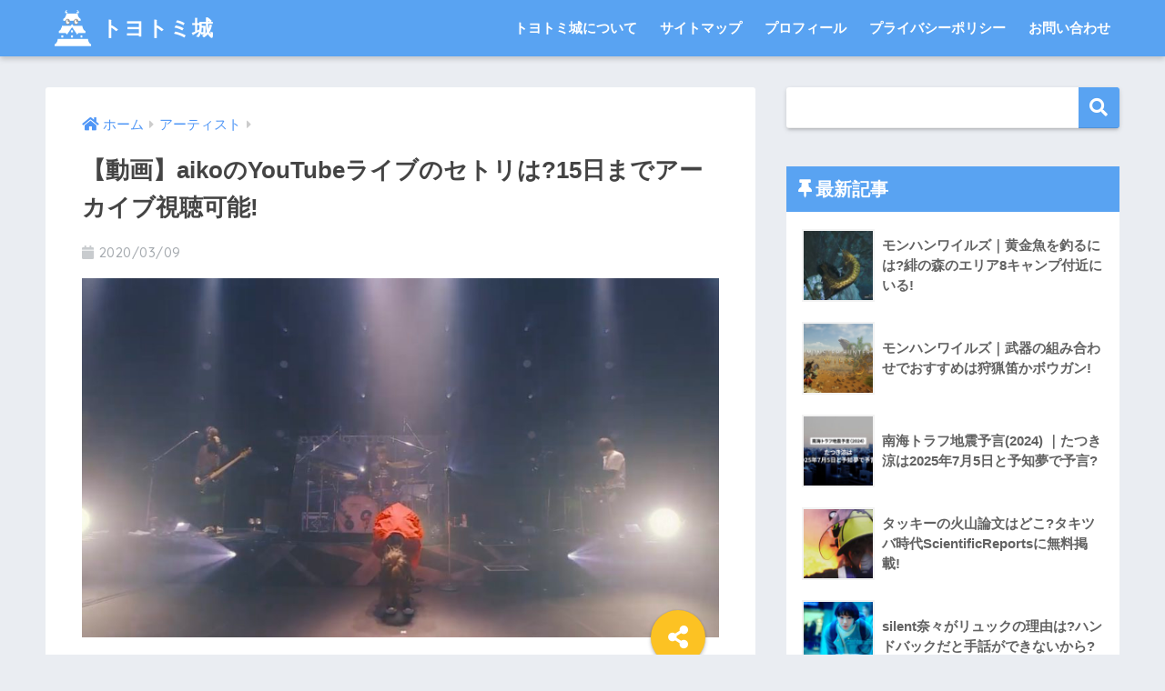

--- FILE ---
content_type: text/html; charset=UTF-8
request_url: https://hideyoshi123.com/artist/4671/
body_size: 17480
content:
<!doctype html>
<!--[if lt IE 7]><html lang="ja" class="no-js lt-ie9 lt-ie8 lt-ie7"><![endif]-->
<!--[if (IE 7)&!(IEMobile)]><html lang="ja" class="no-js lt-ie9 lt-ie8"><![endif]-->
<!--[if (IE 8)&!(IEMobile)]><html lang="ja" class="no-js lt-ie9"><![endif]-->
<!--[if gt IE 8]><!--><html lang="ja" class="no-js"><!--<![endif]-->
<head>
	<meta charset="utf-8">
	<meta http-equiv="X-UA-Compatible" content="IE=edge">
	<meta name="HandheldFriendly" content="True">
	<meta name="MobileOptimized" content="320">
	<meta name="viewport" content="width=device-width, initial-scale=1 ,viewport-fit=cover"/>
	<meta name="msapplication-TileColor" content="#59a3f2">
	<meta name="theme-color" content="#59a3f2">
	<link rel="pingback" href="https://hideyoshi123.com/xmlrpc.php">
	<title>【動画】aikoのYouTubeライブのセトリは?15日までアーカイブ視聴可能! |</title>

<!-- All in One SEO Pack 2.11 by Michael Torbert of Semper Fi Web Design[767,822] -->
<meta name="description"  content="新型コロナウイルスの影響で数々のアーティストのライブが中止になる中、 aikoさんが自身のYouTubeチャンネルにてライブを行いました。 【動画】aikoのYoutubeライブのセトリは? 新型コロナウイルスの感染拡大を防ぐため、 現在行われているaikoさんのライブツアー「Love Like Rock vol" />

<link rel="canonical" href="https://hideyoshi123.com/artist/4671/" />
			<script type="text/javascript" >
				window.ga=window.ga||function(){(ga.q=ga.q||[]).push(arguments)};ga.l=+new Date;
				ga('create', 'UA-137072205-1', 'auto');
				// Plugins
				
				ga('send', 'pageview');
			</script>
			<script async src="https://www.google-analytics.com/analytics.js"></script>
			<!-- /all in one seo pack -->
<link rel='dns-prefetch' href='//ajax.googleapis.com' />
<link rel='dns-prefetch' href='//fonts.googleapis.com' />
<link rel='dns-prefetch' href='//s.w.org' />
<link rel="alternate" type="application/rss+xml" title="トヨトミ城 &raquo; フィード" href="https://hideyoshi123.com/feed/" />
<link rel="alternate" type="application/rss+xml" title="トヨトミ城 &raquo; コメントフィード" href="https://hideyoshi123.com/comments/feed/" />
		<script type="text/javascript">
			window._wpemojiSettings = {"baseUrl":"https:\/\/s.w.org\/images\/core\/emoji\/11.2.0\/72x72\/","ext":".png","svgUrl":"https:\/\/s.w.org\/images\/core\/emoji\/11.2.0\/svg\/","svgExt":".svg","source":{"concatemoji":"https:\/\/hideyoshi123.com\/wp-includes\/js\/wp-emoji-release.min.js"}};
			!function(e,a,t){var n,r,o,i=a.createElement("canvas"),p=i.getContext&&i.getContext("2d");function s(e,t){var a=String.fromCharCode;p.clearRect(0,0,i.width,i.height),p.fillText(a.apply(this,e),0,0);e=i.toDataURL();return p.clearRect(0,0,i.width,i.height),p.fillText(a.apply(this,t),0,0),e===i.toDataURL()}function c(e){var t=a.createElement("script");t.src=e,t.defer=t.type="text/javascript",a.getElementsByTagName("head")[0].appendChild(t)}for(o=Array("flag","emoji"),t.supports={everything:!0,everythingExceptFlag:!0},r=0;r<o.length;r++)t.supports[o[r]]=function(e){if(!p||!p.fillText)return!1;switch(p.textBaseline="top",p.font="600 32px Arial",e){case"flag":return s([55356,56826,55356,56819],[55356,56826,8203,55356,56819])?!1:!s([55356,57332,56128,56423,56128,56418,56128,56421,56128,56430,56128,56423,56128,56447],[55356,57332,8203,56128,56423,8203,56128,56418,8203,56128,56421,8203,56128,56430,8203,56128,56423,8203,56128,56447]);case"emoji":return!s([55358,56760,9792,65039],[55358,56760,8203,9792,65039])}return!1}(o[r]),t.supports.everything=t.supports.everything&&t.supports[o[r]],"flag"!==o[r]&&(t.supports.everythingExceptFlag=t.supports.everythingExceptFlag&&t.supports[o[r]]);t.supports.everythingExceptFlag=t.supports.everythingExceptFlag&&!t.supports.flag,t.DOMReady=!1,t.readyCallback=function(){t.DOMReady=!0},t.supports.everything||(n=function(){t.readyCallback()},a.addEventListener?(a.addEventListener("DOMContentLoaded",n,!1),e.addEventListener("load",n,!1)):(e.attachEvent("onload",n),a.attachEvent("onreadystatechange",function(){"complete"===a.readyState&&t.readyCallback()})),(n=t.source||{}).concatemoji?c(n.concatemoji):n.wpemoji&&n.twemoji&&(c(n.twemoji),c(n.wpemoji)))}(window,document,window._wpemojiSettings);
		</script>
		<style type="text/css">
img.wp-smiley,
img.emoji {
	display: inline !important;
	border: none !important;
	box-shadow: none !important;
	height: 1em !important;
	width: 1em !important;
	margin: 0 .07em !important;
	vertical-align: -0.1em !important;
	background: none !important;
	padding: 0 !important;
}
</style>
	<link rel='stylesheet' id='sng-stylesheet-css'  href='https://hideyoshi123.com/wp-content/themes/sango-theme/style.css?ver1_7_6' type='text/css' media='all' />
<link rel='stylesheet' id='sng-option-css'  href='https://hideyoshi123.com/wp-content/themes/sango-theme/entry-option.css?ver1_7_6' type='text/css' media='all' />
<link rel='stylesheet' id='sng-googlefonts-css'  href='//fonts.googleapis.com/css?family=Quicksand%3A500%2C700' type='text/css' media='all' />
<link rel='stylesheet' id='sng-fontawesome5-css'  href='https://hideyoshi123.com/wp-content/themes/sango-theme/library/fontawesome5/css/all.min.css?ver5_6_1' type='text/css' media='all' />
<link rel='stylesheet' id='wp-block-library-css'  href='https://hideyoshi123.com/wp-includes/css/dist/block-library/style.min.css' type='text/css' media='all' />
<link rel='stylesheet' id='sango_theme_gutenberg-style-css'  href='https://hideyoshi123.com/wp-content/plugins/sango-theme-gutenberg/dist/blocks.style.build.css?ver1_0_5' type='text/css' media='all' />
<style id='sango_theme_gutenberg-style-inline-css' type='text/css'>
.is-style-sango-list-main-color li:before { background-color: #59a3f2; }.is-style-sango-list-accent-color li:before { background-color: #fcc223; }
</style>
<link rel='stylesheet' id='avatar-manager-css'  href='https://hideyoshi123.com/wp-content/plugins/avatar-manager/assets/css/avatar-manager.min.css' type='text/css' media='all' />
<link rel='stylesheet' id='contact-form-7-css'  href='https://hideyoshi123.com/wp-content/plugins/contact-form-7/includes/css/styles.css' type='text/css' media='all' />
<link rel='stylesheet' id='widgetopts-styles-css'  href='https://hideyoshi123.com/wp-content/plugins/widget-options/assets/css/widget-options.css' type='text/css' media='all' />
<link rel='stylesheet' id='wpel-style-css'  href='https://hideyoshi123.com/wp-content/plugins/wp-external-links/public/css/wpel.css' type='text/css' media='all' />
<link rel='stylesheet' id='yyi_rinker_stylesheet-css'  href='https://hideyoshi123.com/wp-content/plugins/yyi-rinker/css/style.css?v=1.1.0' type='text/css' media='all' />
<link rel='stylesheet' id='child-style-css'  href='https://hideyoshi123.com/wp-content/themes/sango-theme-child/style.css' type='text/css' media='all' />
<script type='text/javascript' src='https://ajax.googleapis.com/ajax/libs/jquery/2.2.4/jquery.min.js'></script>
<script type='text/javascript' src='https://hideyoshi123.com/wp-content/plugins/avatar-manager/assets/js/avatar-manager.min.js'></script>
<link rel='https://api.w.org/' href='https://hideyoshi123.com/wp-json/' />
<link rel="EditURI" type="application/rsd+xml" title="RSD" href="https://hideyoshi123.com/xmlrpc.php?rsd" />
<link rel='shortlink' href='https://hideyoshi123.com/?p=4671' />
<link rel="alternate" type="application/json+oembed" href="https://hideyoshi123.com/wp-json/oembed/1.0/embed?url=https%3A%2F%2Fhideyoshi123.com%2Fartist%2F4671%2F" />
<link rel="alternate" type="text/xml+oembed" href="https://hideyoshi123.com/wp-json/oembed/1.0/embed?url=https%3A%2F%2Fhideyoshi123.com%2Fartist%2F4671%2F&#038;format=xml" />
<meta property="og:title" content="【動画】aikoのYouTubeライブのセトリは?15日までアーカイブ視聴可能!" />
<meta property="og:description" content="新型コロナウイルスの影響で数々のアーティストのライブが中止になる中、 aikoさんが自身のYouTubeチャン ... " />
<meta property="og:type" content="article" />
<meta property="og:url" content="https://hideyoshi123.com/artist/4671/" />
<meta property="og:image" content="https://hideyoshi123.com/wp-content/uploads/2020/03/aikoliveyoutube-1024x578.jpg" />
<meta property="og:site_name" content="トヨトミ城" />
<meta name="twitter:card" content="summary_large_image" />
<link rel="icon" href="https://hideyoshi123.com/wp-content/uploads/2019/01/cropped-icon-32x32.png" sizes="32x32" />
<link rel="icon" href="https://hideyoshi123.com/wp-content/uploads/2019/01/cropped-icon-192x192.png" sizes="192x192" />
<link rel="apple-touch-icon-precomposed" href="https://hideyoshi123.com/wp-content/uploads/2019/01/cropped-icon-180x180.png" />
<meta name="msapplication-TileImage" content="https://hideyoshi123.com/wp-content/uploads/2019/01/cropped-icon-270x270.png" />
		<style type="text/css" id="wp-custom-css">
			.header-image__text .header-image__headline {
	color:#0A0101;
}

.header-image__text .header-image__descr {
    color: #0A0101;/*説明文色*/
}

.youtube {
position: relative;
padding-bottom: 56.25%;
height: 0;
overflow: hidden;
}
.youtube iframe {
position: absolute;
top: 0;
left: 0;
width: 100%;
height: 100%;
}

/*--------------------------------------
  もしもの簡単リンクのカスタマイズ
--------------------------------------*/
.easyLink-box {
	margin: 0 0 1.5em!important;
}
.easyLink-info-btn {
	display: inline!important;
}
.easyLink-info-btn a{
	margin: 5px 10px 5px 0!important;
	padding: 0 12px!important;
    line-height: 35px!important;
	display: inline-block!important;
	width: 100%!important;
	box-shadow: 0 8px 15px -5px rgba(0, 0, 0, 0.25)!important;
	font-size: 1em!important;
}
.easyLink-info-btn-amazon{
	background:#ffb36b!important;
}
.easyLink-info-btn-rakuten{
	background:#ea7373!important;
}
.easyLink-info-btn-yahoo{
	background:#73c1ea!important;
}
.easyLink-info-btn a:before {
    font-family: "Font Awesome 5 Free";
    content: "\f0da";
    padding-right: 3px;
}
@media screen and (max-width: 480px){
	div.easyLink-box div.easyLink-info p.easyLink-info-btn a {
		width: 100%!important;
		position: relative;
	}
	.easyLink-info-btn a:before {
		padding-right: 5px;
		right: 5px;
		position: absolute;		
	}
}

@media screen and (max-width: 480px){
	div.easyLink-box div.easyLink-info p.easyLink-info-btn a {
		width: 100%!important;
		position: relative;
	}
	.easyLink-info-btn a:before {
		padding-right: 5px;
		right: 5px;
		position: absolute;		
	}
}
		</style>
		<style>
a {color: #4f96f6;}
.main-c, .has-sango-main-color {color: #59a3f2;}
.main-bc, .has-sango-main-background-color {background-color: #59a3f2;}
.main-bdr, #inner-content .main-bdr {border-color:  #59a3f2;}
.pastel-c, .has-sango-pastel-color {color: #c8e4ff; }
.pastel-bc, .has-sango-pastel-background-color, #inner-content .pastel-bc {background-color: #c8e4ff;}
.accent-c, .has-sango-accent-color {color: #fcc223;}
.accent-bc, .has-sango-accent-background-color {background-color: #fcc223;}
.header, #footer-menu, .drawer__title {background-color: #59a3f2;}
#logo a {color: #FFF;}
.desktop-nav li a , .mobile-nav li a, #footer-menu a ,.copyright, #drawer__open,.drawer__title {color: #FFF;}
.drawer__title .close span, .drawer__title .close span:before {background: #FFF;}
.desktop-nav li:after {background: #FFF;}
.mobile-nav .current-menu-item {border-bottom-color: #FFF;}
.widgettitle {color: #ffffff;background-color:#59a3f2;}
.footer {background-color: #ffffff;}
.footer, .footer a, .footer .widget ul li a {color: #3c3c3c;}
#toc_container .toc_title, #footer_menu .raised, .pagination a, .pagination span, #reply-title:before , .entry-content blockquote:before ,.main-c-before li:before ,.main-c-b:before{color: #59a3f2;}
#searchsubmit, #toc_container .toc_title:before, .cat-name, .pre_tag > span, .pagination .current, #submit ,.withtag_list > span,.main-bc-before li:before {background-color: #59a3f2;}
#toc_container, h3 ,.li-mainbdr ul,.li-mainbdr ol {border-color: #59a3f2;}
.search-title i ,.acc-bc-before li:before {background: #fcc223;}
.li-accentbdr ul, .li-accentbdr ol {border-color: #fcc223;}
.pagination a:hover ,.li-pastelbc ul, .li-pastelbc ol {background: #c8e4ff;}
body {font-size: 100%;}
@media only screen and (min-width: 481px) {
body {font-size: 107%;}
}
@media only screen and (min-width: 1030px) {
body {font-size: 107%;}
}
.totop {background: #5ba9f7;}
.header-info a {color: #FFF; background: linear-gradient(95deg,#738bff,#85e3ec);}
.fixed-menu ul {background: #FFF;}
.fixed-menu a {color: #a2a7ab;}
.fixed-menu .current-menu-item a , .fixed-menu ul li a.active {color: #6bb6ff;}
.post-tab {background: #FFF;} .post-tab>div {color: #a7a7a7} .post-tab > div.tab-active{background: linear-gradient(45deg,#bdb9ff,#67b8ff)}
</style>

<meta name="google-site-verification" content="akOfqVMfXIlA1fqN_6g2bsEfhsqZndPm4XRClo62hGQ" />
	
<script async src="//pagead2.googlesyndication.com/pagead/js/adsbygoogle.js"></script>
<script>
  (adsbygoogle = window.adsbygoogle || []).push({
    google_ad_client: "ca-pub-1238033521882847",
    enable_page_level_ads: true,
    overlays: {bottom: true}
  });
</script>	

<script async src="https://securepubads.g.doubleclick.net/tag/js/gpt.js"></script>
<script>
  window.googletag = window.googletag || {cmd: []};
  googletag.cmd.push(function() {
    googletag.defineSlot('/9176203,22614783470/1694591', [[320, 50], [320, 100]], 'div-gpt-ad-1584952513278-0').addService(googletag.pubads());
    googletag.defineSlot('/9176203,22614783470/1694592', [[300, 250], [336, 280]], 'div-gpt-ad-1584952551796-0').defineSizeMapping(googletag.sizeMapping().addSize([360, 0], [336, 280]).addSize([320, 0], [300, 250]).build()).addService(googletag.pubads());
    googletag.defineSlot('/9176203,22614783470/1694593', [[300, 250], [336, 280]], 'div-gpt-ad-1584952592274-0').defineSizeMapping(googletag.sizeMapping().addSize([360, 0], [336, 280]).addSize([320, 0], [300, 250]).build()).addService(googletag.pubads());
    googletag.pubads().enableSingleRequest();
    googletag.pubads().collapseEmptyDivs(); //空のdivを閉じる
    googletag.enableServices();
  });
</script>
	
</head>
<body class="post-template-default single single-post postid-4671 single-format-standard fa5">
	<div id="container">
		<header class="header">
						<div id="inner-header" class="wrap cf">
									<p id="logo" class="h1 dfont">
						<a href="https://hideyoshi123.com" data-wpel-link="internal"><img src="https://hideyoshi123.com/wp-content/uploads/2019/03/icon_touka.png" alt="トヨトミ城">トヨトミ城</a>
					</p>
				<nav class="desktop-nav clearfix"><ul id="menu-%e3%81%b5%e3%81%a3%e3%81%9f%e3%83%bc" class="menu"><li id="menu-item-194" class="menu-item menu-item-type-post_type menu-item-object-page menu-item-194"><a href="https://hideyoshi123.com/%e3%83%88%e3%83%a8%e3%83%88%e3%83%9f%e5%9f%8e%e3%81%ab%e3%81%a4%e3%81%84%e3%81%a6/" data-wpel-link="internal">トヨトミ城について</a></li>
<li id="menu-item-142" class="menu-item menu-item-type-post_type menu-item-object-page menu-item-142"><a href="https://hideyoshi123.com/sitemap/" data-wpel-link="internal">サイトマップ</a></li>
<li id="menu-item-152" class="menu-item menu-item-type-post_type menu-item-object-page menu-item-152"><a href="https://hideyoshi123.com/toyotomiprofile/" data-wpel-link="internal">プロフィール</a></li>
<li id="menu-item-144" class="menu-item menu-item-type-post_type menu-item-object-page menu-item-144"><a href="https://hideyoshi123.com/%e3%83%97%e3%83%a9%e3%82%a4%e3%83%90%e3%82%b7%e3%83%bc%e3%83%9d%e3%83%aa%e3%82%b7%e3%83%bc/" data-wpel-link="internal">プライバシーポリシー</a></li>
<li id="menu-item-52" class="menu-item menu-item-type-post_type menu-item-object-page menu-item-52"><a href="https://hideyoshi123.com/%e3%81%8a%e5%95%8f%e3%81%84%e5%90%88%e3%82%8f%e3%81%9b/" data-wpel-link="internal">お問い合わせ</a></li>
</ul></nav>			</div>
					</header>
					

<meta name="viewport" content="width=device-width,initial-scale=1.0">
			
<div style='position:fixed;bottom:0;left:0;right:0;width:100%;background:rgba(0, 0, 0, 0.7);z-index:99998;text-align:center;transform:translate3d(0, 0, 0);'>
<div id='div-gpt-ad-1584952513278-0' style='margin:auto;text-align:center;z-index:99999;'>
  <script>
    googletag.cmd.push(function() { googletag.display('div-gpt-ad-1584952513278-0'); });
  </script>
</div>
</div>	<div id="content">
		<div id="inner-content" class="wrap cf">
			<main id="main" class="m-all t-2of3 d-5of7 cf">
							       <article id="entry" class="cf post-4671 post type-post status-publish format-standard has-post-thumbnail category-artist tag-aiko tag-youtube tag-808">
			       	  <header class="article-header entry-header">
	<nav id="breadcrumb"><ul itemscope itemtype="http://schema.org/BreadcrumbList"><li itemprop="itemListElement" itemscope itemtype="http://schema.org/ListItem"><a href="https://hideyoshi123.com" itemprop="item" data-wpel-link="internal"><span itemprop="name">ホーム</span></a><meta itemprop="position" content="1" /></li><li itemprop="itemListElement" itemscope itemtype="http://schema.org/ListItem"><a href="https://hideyoshi123.com/category/artist/" itemprop="item" data-wpel-link="internal"><span itemprop="name">アーティスト</span></a><meta itemprop="position" content="2" /></li></ul></nav>    <h1 class="entry-title single-title">【動画】aikoのYouTubeライブのセトリは?15日までアーカイブ視聴可能!</h1>
	<p class="entry-meta vcard dfont">
			       	<time class="pubdate entry-time" datetime="2020-03-09">2020/03/09</time>
	       	    </p>
            <p class="post-thumbnail"><img width="940" height="530" src="https://hideyoshi123.com/wp-content/uploads/2020/03/aikoliveyoutube-940x530.jpg" class="attachment-thumb-940 size-thumb-940 wp-post-image" alt="" srcset="https://hideyoshi123.com/wp-content/uploads/2020/03/aikoliveyoutube-940x530.jpg 940w, https://hideyoshi123.com/wp-content/uploads/2020/03/aikoliveyoutube-300x169.jpg 300w, https://hideyoshi123.com/wp-content/uploads/2020/03/aikoliveyoutube-768x433.jpg 768w, https://hideyoshi123.com/wp-content/uploads/2020/03/aikoliveyoutube-1024x578.jpg 1024w" sizes="(max-width: 940px) 100vw, 940px" /></p>
		  	<input type="checkbox" id="fab">
	  <label class="fab-btn accent-bc" for="fab"><i class="fas fa-share-alt"></i></label>
	  <label class="fab__close-cover" for="fab"></label>
	  <!--FABの中身-->
	  <div id="fab__contents">
		 <div class="fab__contents-main dfont">
		    <label class="close" for="fab"><span></span></label>
		    <p class="fab__contents_title">SHARE</p>
		  			  		<div class="fab__contents_img" style="background-image: url(https://hideyoshi123.com/wp-content/uploads/2020/03/aikoliveyoutube-520x300.jpg);">
		  		</div>
		  			  	  <div class="sns-btn sns-dif">
          <ul>
        <!-- twitter -->
        <li class="tw sns-btn__item">
          <a href="http://twitter.com/share?url=https%3A%2F%2Fhideyoshi123.com%2Fartist%2F4671%2F&amp;text=%E3%80%90%E5%8B%95%E7%94%BB%E3%80%91aiko%E3%81%AEYouTube%E3%83%A9%E3%82%A4%E3%83%96%E3%81%AE%E3%82%BB%E3%83%88%E3%83%AA%E3%81%AF%3F15%E6%97%A5%E3%81%BE%E3%81%A7%E3%82%A2%E3%83%BC%E3%82%AB%E3%82%A4%E3%83%96%E8%A6%96%E8%81%B4%E5%8F%AF%E8%83%BD%21%EF%BD%9C%E3%83%88%E3%83%A8%E3%83%88%E3%83%9F%E5%9F%8E" target="_blank" rel="nofollow external noopener noreferrer" data-wpel-link="external" class="wpel-icon-right">
            <i class="fab fa-twitter"></i>            <span class="share_txt">ツイート</span>
          <span class="wpel-icon wpel-image wpel-icon-6"></span></a>
                  </li>
        <!-- facebook -->
        <li class="fb sns-btn__item">
          <a href="http://www.facebook.com/share.php?u=https%3A%2F%2Fhideyoshi123.com%2Fartist%2F4671%2F&amp;t=%E3%80%90%E5%8B%95%E7%94%BB%E3%80%91aiko%E3%81%AEYouTube%E3%83%A9%E3%82%A4%E3%83%96%E3%81%AE%E3%82%BB%E3%83%88%E3%83%AA%E3%81%AF%3F15%E6%97%A5%E3%81%BE%E3%81%A7%E3%82%A2%E3%83%BC%E3%82%AB%E3%82%A4%E3%83%96%E8%A6%96%E8%81%B4%E5%8F%AF%E8%83%BD%21%EF%BD%9C%E3%83%88%E3%83%A8%E3%83%88%E3%83%9F%E5%9F%8E" target="_blank" rel="nofollow external noopener noreferrer" data-wpel-link="external" class="wpel-icon-right">
            <i class="fab fa-facebook"></i>            <span class="share_txt">シェア</span>
          <span class="wpel-icon wpel-image wpel-icon-6"></span></a>
                  </li>
        <!-- はてなブックマーク -->
        <li class="hatebu sns-btn__item">
          <a href="http://b.hatena.ne.jp/add?mode=confirm&amp;url=https%3A%2F%2Fhideyoshi123.com%2Fartist%2F4671%2F" onclick="javascript:window.open(this.href, &#039;&#039;, &#039;menubar=no,toolbar=no,resizable=yes,scrollbars=yes,height=400,width=510&#039;);return false;" target="_blank" rel="nofollow external noopener noreferrer" data-wpel-link="external" class="wpel-icon-right">
            <i class="fa fa-hatebu"></i>
            <span class="share_txt">はてブ</span>
          <span class="wpel-icon wpel-image wpel-icon-6"></span></a>
                  </li>
        <!-- LINE -->
        <li class="line sns-btn__item">
          <a href="http://line.me/R/msg/text/?https%3A%2F%2Fhideyoshi123.com%2Fartist%2F4671%2F%0D%0A%E3%80%90%E5%8B%95%E7%94%BB%E3%80%91aiko%E3%81%AEYouTube%E3%83%A9%E3%82%A4%E3%83%96%E3%81%AE%E3%82%BB%E3%83%88%E3%83%AA%E3%81%AF%3F15%E6%97%A5%E3%81%BE%E3%81%A7%E3%82%A2%E3%83%BC%E3%82%AB%E3%82%A4%E3%83%96%E8%A6%96%E8%81%B4%E5%8F%AF%E8%83%BD%21%EF%BD%9C%E3%83%88%E3%83%A8%E3%83%88%E3%83%9F%E5%9F%8E" target="_blank" rel="nofollow external noopener noreferrer" data-wpel-link="external" class="wpel-icon-right">
                          <i class="fab fa-line"></i>
                        <span class="share_txt share_txt_line dfont">LINE</span>
          <span class="wpel-icon wpel-image wpel-icon-6"></span></a>
        </li>
        <!-- Pocket -->
        <li class="pkt sns-btn__item">
          <a href="http://getpocket.com/edit?url=https%3A%2F%2Fhideyoshi123.com%2Fartist%2F4671%2F&amp;title=%E3%80%90%E5%8B%95%E7%94%BB%E3%80%91aiko%E3%81%AEYouTube%E3%83%A9%E3%82%A4%E3%83%96%E3%81%AE%E3%82%BB%E3%83%88%E3%83%AA%E3%81%AF%3F15%E6%97%A5%E3%81%BE%E3%81%A7%E3%82%A2%E3%83%BC%E3%82%AB%E3%82%A4%E3%83%96%E8%A6%96%E8%81%B4%E5%8F%AF%E8%83%BD%21%EF%BD%9C%E3%83%88%E3%83%A8%E3%83%88%E3%83%9F%E5%9F%8E" target="_blank" rel="nofollow external noopener noreferrer" data-wpel-link="external" class="wpel-icon-right">
            <i class="fab fa-get-pocket"></i>            <span class="share_txt">Pocket</span>
          <span class="wpel-icon wpel-image wpel-icon-6"></span></a>
                  </li>
      </ul>
  </div>
  	  	</div>
	  </div>
		</header>
<section class="entry-content cf">
  <div class="widget_text widget sponsored"><div class="textwidget custom-html-widget"><script async src="//pagead2.googlesyndication.com/pagead/js/adsbygoogle.js"></script>
<!-- リンクユニット広告 -->
<ins class="adsbygoogle"
     style="display:block"
     data-ad-client="ca-pub-1238033521882847"
     data-ad-slot="9335932106"
     data-ad-format="link"
     data-full-width-responsive="true"></ins>
<script>
(adsbygoogle = window.adsbygoogle || []).push({});
</script></div></div><p>新型コロナウイルスの影響で数々のアーティストのライブが中止になる中、</p>
<p>aikoさんが自身のYouTubeチャンネルにてライブを行いました。</p>

<!-- WP QUADS Content Ad Plugin v. 1.8.5 -->
<div class="quads-location quads-ad2" id="quads-ad2" style="float:none;margin:0px 0 0px 0;text-align:center;">
<center>スポンサーリンク
<script async src="//pagead2.googlesyndication.com/pagead/js/adsbygoogle.js"></script>
<ins class="adsbygoogle"
     style="display:block; text-align:center;"
     data-ad-layout="in-article"
     data-ad-format="fluid"
     data-ad-client="ca-pub-1238033521882847"
     data-ad-slot="3515385943"></ins>
<script>
     (adsbygoogle = window.adsbygoogle || []).push({});
</script><center>
</div>

<div class="widget_text widget sponsored"><div class="textwidget custom-html-widget"><ins id="zucks-widget-parent_a44dc10868"></ins>
<script type="text/javascript">
  (window.gZgokZoeQueue = (window.gZgokZoeQueue || [])).push({ frameId: "_a44dc10868" });
  (window.gZgokZoeWidgetQueue = (window.gZgokZoeWidgetQueue || [])).push({frameId: "_a44dc10868", parent: "#zucks-widget-parent_a44dc10868" });
</script>
<script src="https://j.zoe.zucks.net/zoe.min.js" defer></script></div></div><div id="toc_container" class="no_bullets"><p class="toc_title">目次</p><ul class="toc_list"><li><a href="#aikoYoutube" data-wpel-link="internal">【動画】aikoのYoutubeライブのセトリは?</a></li><li><a href="#aikoYoutube15" data-wpel-link="internal">aikoのYoutube無観客ライブは15日までアーカイブ視聴可能!</a></li><li><a href="#aikoYoutube-2" data-wpel-link="internal">aikoのYoutubeライブにネットの声は？</a></li><li><a href="#aikoYoutube-3" data-wpel-link="internal">aikoのYoutubeライブ まとめ</a></li></ul></div>
<h2><span id="aikoYoutube">【動画】aikoのYoutubeライブのセトリは?</span></h2>
<div id="attachment_4673" style="width: 463px" class="wp-caption aligncenter"><img aria-describedby="caption-attachment-4673" class=" wp-image-4673 img_border" src="https://hideyoshi123.com/wp-content/uploads/2020/03/aikoliveyoutube-300x169.jpg" alt="" width="453" height="255" srcset="https://hideyoshi123.com/wp-content/uploads/2020/03/aikoliveyoutube-300x169.jpg 300w, https://hideyoshi123.com/wp-content/uploads/2020/03/aikoliveyoutube-768x433.jpg 768w, https://hideyoshi123.com/wp-content/uploads/2020/03/aikoliveyoutube-1024x578.jpg 1024w, https://hideyoshi123.com/wp-content/uploads/2020/03/aikoliveyoutube-940x530.jpg 940w" sizes="(max-width: 453px) 100vw, 453px" /><p id="caption-attachment-4673" class="wp-caption-text">（画像引用元；Twitter）</p></div>
<p>新型コロナウイルスの感染拡大を防ぐため、</p>
<p>現在行われているaikoさんのライブツアー「Love Like Rock vol.9」の</p>
<p>3月7・8日にZepp Tokyoで開催される予定だったライブを延期にしました。</p>
<p>延期にした代わりに少しでも多くの人に楽しんでもらいたいと</p>
<p>YouTubeで無観客ライブ「Love Like Rock vol.9〜別枠ちゃん〜」を公開しました。</p>
<p>&nbsp;</p>
<p>行われたライブのセットリストはこちら。</p>
<ol>
<li>恋をしたのは</li>
<li>あたしの向こう</li>
<li>二人</li>
<li>メロンソーダ</li>
<li>オレンジな満月</li>
<li>カブトムシ</li>
<li>青空</li>
<li>ストロー</li>
<li>beat</li>
<li>赤いランプ</li>
<li>Loveletter</li>
<li>さよなランド</li>
</ol>
<p>通常のライブ時間よりは短かったですが、たっぷり1時間、全12曲を披露しました。</p>

<!-- WP QUADS Content Ad Plugin v. 1.8.5 -->
<div class="quads-location quads-ad3" id="quads-ad3" style="float:none;margin:0px 0 0px 0;text-align:center;">
<center>スポンサーリンク
<script async src="//pagead2.googlesyndication.com/pagead/js/adsbygoogle.js"></script>
<ins class="adsbygoogle"
     style="display:block; text-align:center;"
     data-ad-layout="in-article"
     data-ad-format="fluid"
     data-ad-client="ca-pub-1238033521882847"
     data-ad-slot="3515385943"></ins>
<script>
     (adsbygoogle = window.adsbygoogle || []).push({});
</script><center>
</div>

<h2><span id="aikoYoutube15">aikoのYoutube無観客ライブは15日までアーカイブ視聴可能!</span></h2>
<p>aikoさんが行った無観客ライブはこちら。</p>
<div class="”youtube”"><iframe src="https://www.youtube.com/embed/JvXywFwL_y0" width="560" height="315" frameborder="0" allowfullscreen="allowfullscreen"></iframe></div>
<p>&nbsp;</p>
<p>期間限定ですが、15日までaikoさんのYouTubeチャンネルで公開されています。</p>
<p>見逃したという方は是非こちらをご覧ください。</p>

<h2><span id="aikoYoutube-2">aikoのYoutubeライブにネットの声は？</span></h2>
<p>aikoがYoutubeでライブを行ったことに対して、</p>
<p>ネットでは色々な声が上がっていました。</p>
<blockquote class="twitter-tweet">
<p dir="ltr" lang="ja">aiko LLR9 別枠ちゃん終わりました！今夜もaikoは最高に素敵でシアワセなライブを見せてくれたよー(^_^)</p>
<p>aikoの優しさと楽しいところ、そして暖かい気持ちが一人でも多くの方に届きますように！ <a href="https://t.co/RwI86MmPxk" data-wpel-link="external" target="_blank" rel="nofollow external noopener noreferrer" class="wpel-icon-right">pic.twitter.com/RwI86MmPxk<span class="wpel-icon wpel-image wpel-icon-6"></span></a></p>
<p>— 明太子あじがとー (@__nekoaiko__) <a href="https://twitter.com/__nekoaiko__/status/1236663468733816832?ref_src=twsrc%5Etfw" data-wpel-link="external" target="_blank" rel="nofollow external noopener noreferrer" class="wpel-icon-right">March 8, 2020<span class="wpel-icon wpel-image wpel-icon-6"></span></a></p></blockquote>
<p><script async src="https://platform.twitter.com/widgets.js" charset="utf-8"></script></p>
<blockquote class="twitter-tweet">
<p dir="ltr" lang="ja">aikoのライブ初めて観たけど凄かったー&#x1f60d;<br />
そして照明が幻想的すぎた&#x2728;<a href="https://twitter.com/hashtag/aiko?src=hash&amp;ref_src=twsrc%5Etfw" data-wpel-link="external" target="_blank" rel="nofollow external noopener noreferrer" class="wpel-icon-right">#aiko<span class="wpel-icon wpel-image wpel-icon-6"></span></a> <a href="https://t.co/JUrL3yBSU4" data-wpel-link="external" target="_blank" rel="nofollow external noopener noreferrer" class="wpel-icon-right">pic.twitter.com/JUrL3yBSU4<span class="wpel-icon wpel-image wpel-icon-6"></span></a></p>
<p>— えみふる&#x263a;︎ (@pekopocopon) <a href="https://twitter.com/pekopocopon/status/1236660815597453312?ref_src=twsrc%5Etfw" data-wpel-link="external" target="_blank" rel="nofollow external noopener noreferrer" class="wpel-icon-right">March 8, 2020<span class="wpel-icon wpel-image wpel-icon-6"></span></a></p></blockquote>
<p><script async src="https://platform.twitter.com/widgets.js" charset="utf-8"></script></p>
<blockquote class="twitter-tweet">
<p dir="ltr" lang="ja">aikoのライブ初めて見たけど凄いの一言だった！この前のラジオでの生歌もCDと全く変わらない声で驚いたけど、ライブであんなに動き回ってるのに声が全然ブレなくて最後まで澄んだ歌声が出せるなんて凄い。全部が可愛くて素敵だったし、鬱々とした気分が少し癒された&#x263a;&#xfe0f;見せてくれてありがとう&#x2763;&#xfe0f;<a href="https://twitter.com/hashtag/aiko?src=hash&amp;ref_src=twsrc%5Etfw" data-wpel-link="external" target="_blank" rel="nofollow external noopener noreferrer" class="wpel-icon-right">#aiko<span class="wpel-icon wpel-image wpel-icon-6"></span></a></p>
<p>— ミドリ (@midori_kg) <a href="https://twitter.com/midori_kg/status/1236666694845657089?ref_src=twsrc%5Etfw" data-wpel-link="external" target="_blank" rel="nofollow external noopener noreferrer" class="wpel-icon-right">March 8, 2020<span class="wpel-icon wpel-image wpel-icon-6"></span></a></p></blockquote>
<p><script async src="https://platform.twitter.com/widgets.js" charset="utf-8"></script></p>
<blockquote class="twitter-tweet">
<p dir="ltr" lang="ja">今やってるaikoさんのZepp配信を見てたら、さっきまで暴れてた犬が画面に釘付けになって大人しくなった。<br />
なんで！？<br />
またライブ見に行きたいなー&#x1f3c3;&#x200d;&#x2642;&#xfe0f;</p>
<p>ってか僕もライブやりてぇぇーよぉー！！<br />
マニアのみんなに早く会いたいです。 <a href="https://t.co/gdICZxy0T6" data-wpel-link="external" target="_blank" rel="nofollow external noopener noreferrer" class="wpel-icon-right">pic.twitter.com/gdICZxy0T6<span class="wpel-icon wpel-image wpel-icon-6"></span></a></p>
<p>— 伊藤多賀之(ブリトラ) (@itotakayuki) <a href="https://twitter.com/itotakayuki/status/1236654287528153090?ref_src=twsrc%5Etfw" data-wpel-link="external" target="_blank" rel="nofollow external noopener noreferrer" class="wpel-icon-right">March 8, 2020<span class="wpel-icon wpel-image wpel-icon-6"></span></a></p></blockquote>
<p><script async src="https://platform.twitter.com/widgets.js" charset="utf-8"></script></p>
<blockquote class="twitter-tweet">
<p dir="ltr" lang="ja">ライブで聴くカブトムシが今日初めてでした笑笑<br />
やっぱヘラクレスよりカブトムシですよ&#x1f60a;<br />
最高すぎました！ <a href="https://t.co/sa1byEM0bB" data-wpel-link="external" target="_blank" rel="nofollow external noopener noreferrer" class="wpel-icon-right">pic.twitter.com/sa1byEM0bB<span class="wpel-icon wpel-image wpel-icon-6"></span></a></p>
<p>— 新保 伝説 17歳 aikoちゃん専用アカ (@aiko_tensei) <a href="https://twitter.com/aiko_tensei/status/1236659583159918592?ref_src=twsrc%5Etfw" data-wpel-link="external" target="_blank" rel="nofollow external noopener noreferrer" class="wpel-icon-right">March 8, 2020<span class="wpel-icon wpel-image wpel-icon-6"></span></a></p></blockquote>
<p><script async src="https://platform.twitter.com/widgets.js" charset="utf-8"></script></p>
<blockquote class="twitter-tweet">
<p dir="ltr" lang="ja">ほんまに最高やったなぁ(´-`)<br />
カブトムシは特に涙腺さよならしてた<br />
ライブのときの甘い匂い思い出して、なんか今も鼻に残ってる…&#x1f353; <a href="https://t.co/O0212Zj0Gh" data-wpel-link="external" target="_blank" rel="nofollow external noopener noreferrer" class="wpel-icon-right">pic.twitter.com/O0212Zj0Gh<span class="wpel-icon wpel-image wpel-icon-6"></span></a></p>
<p>— aiko大好き&#x1f436; (@aiko20415673) <a href="https://twitter.com/aiko20415673/status/1236671220214448129?ref_src=twsrc%5Etfw" data-wpel-link="external" target="_blank" rel="nofollow external noopener noreferrer" class="wpel-icon-right">March 8, 2020<span class="wpel-icon wpel-image wpel-icon-6"></span></a></p></blockquote>
<p><script async src="https://platform.twitter.com/widgets.js" charset="utf-8"></script></p>
<blockquote class="twitter-tweet">
<p dir="ltr" lang="ja">いつも通りにライブをやって、届けてくれて、曲以外でもメンバー紹介とか、最後のそれがライブとか、いつも通りのことをやってくれたとき、うるっときてしまった。目の前でライブを見てるときと同じくらい、いやもしかしたらそれ以上に胸いっぱいになった！たくさんの元気と愉快をありがとう〜！<a href="https://twitter.com/hashtag/aiko?src=hash&amp;ref_src=twsrc%5Etfw" data-wpel-link="external" target="_blank" rel="nofollow external noopener noreferrer" class="wpel-icon-right">#aiko<span class="wpel-icon wpel-image wpel-icon-6"></span></a> <a href="https://t.co/AxeGnIFYCC" data-wpel-link="external" target="_blank" rel="nofollow external noopener noreferrer" class="wpel-icon-right">pic.twitter.com/AxeGnIFYCC<span class="wpel-icon wpel-image wpel-icon-6"></span></a></p>
<p>— まつこ (@curokamiotome) <a href="https://twitter.com/curokamiotome/status/1236665711608516608?ref_src=twsrc%5Etfw" data-wpel-link="external" target="_blank" rel="nofollow external noopener noreferrer" class="wpel-icon-right">March 8, 2020<span class="wpel-icon wpel-image wpel-icon-6"></span></a></p></blockquote>
<p><script async src="https://platform.twitter.com/widgets.js" charset="utf-8"></script></p>
<blockquote class="twitter-tweet">
<p dir="ltr" lang="ja">aikoあじがとう！<br />
バンドメンバーの皆さんも<br />
スタッフの皆さんもありがとう！<br />
最高に楽しかったです&#x1f495;&#x1f495;&#x1f495;</p>
<p>私のLLR9は終わったはずだったのに、別枠ちゃんのおかげでまたLLR9に参戦できました(*^^*)</p>
<p>アーカイブも残してくれて嬉しい。<br />
余韻ライブするね！笑<br />
それが～ラーイブ&#x2728;<br />
お疲れさまでした&#x1f495; <a href="https://t.co/FfvZu8U2Mv" data-wpel-link="external" target="_blank" rel="nofollow external noopener noreferrer" class="wpel-icon-right">pic.twitter.com/FfvZu8U2Mv<span class="wpel-icon wpel-image wpel-icon-6"></span></a></p>
<p>— MASUMI (@15masumi) <a href="https://twitter.com/15masumi/status/1236662373001252864?ref_src=twsrc%5Etfw" data-wpel-link="external" target="_blank" rel="nofollow external noopener noreferrer" class="wpel-icon-right">March 8, 2020<span class="wpel-icon wpel-image wpel-icon-6"></span></a></p></blockquote>
<p><script async src="https://platform.twitter.com/widgets.js" charset="utf-8"></script></p>
<blockquote class="twitter-tweet">
<p dir="ltr" lang="ja">菊地成孔氏が「本物のブルースシンガー」と評したけど、今日のこの状況のライブはそれをまざまざと見せつけられた気がする。素晴らしかった。島やん風に言うならバラスーシだった。<a href="https://twitter.com/hashtag/aiko?src=hash&amp;ref_src=twsrc%5Etfw" data-wpel-link="external" target="_blank" rel="nofollow external noopener noreferrer" class="wpel-icon-right">#aiko<span class="wpel-icon wpel-image wpel-icon-6"></span></a> <a href="https://t.co/qtKX9QnruG" data-wpel-link="external" target="_blank" rel="nofollow external noopener noreferrer" class="wpel-icon-right">pic.twitter.com/qtKX9QnruG<span class="wpel-icon wpel-image wpel-icon-6"></span></a></p>
<p>— カイケンタLOW (@10Kaiken) <a href="https://twitter.com/10Kaiken/status/1236661897543315457?ref_src=twsrc%5Etfw" data-wpel-link="external" target="_blank" rel="nofollow external noopener noreferrer" class="wpel-icon-right">March 8, 2020<span class="wpel-icon wpel-image wpel-icon-6"></span></a></p></blockquote>
<p><script async src="https://platform.twitter.com/widgets.js" charset="utf-8"></script></p>
<blockquote class="twitter-tweet">
<p dir="ltr" lang="ja">aikoの無観客ライブ、観客席をスポットライトで埋め尽くすラスト演出は、ライブに来てくれるお客さんに照らされてるっていうメッセージなんだろな。最後の最後まで引き絵がなかったのは、このクライマックスのためだったことま含め、演出チーム含めかっこよすぎるよ&#8230; <a href="https://twitter.com/hashtag/aiko?src=hash&amp;ref_src=twsrc%5Etfw" data-wpel-link="external" target="_blank" rel="nofollow external noopener noreferrer" class="wpel-icon-right">#aiko<span class="wpel-icon wpel-image wpel-icon-6"></span></a> <a href="https://t.co/KeCWRgJkKH" data-wpel-link="external" target="_blank" rel="nofollow external noopener noreferrer" class="wpel-icon-right">pic.twitter.com/KeCWRgJkKH<span class="wpel-icon wpel-image wpel-icon-6"></span></a></p>
<p>— mic&#x2122; (@TakayaMitsunaga) <a href="https://twitter.com/TakayaMitsunaga/status/1236659021362290688?ref_src=twsrc%5Etfw" data-wpel-link="external" target="_blank" rel="nofollow external noopener noreferrer" class="wpel-icon-right">March 8, 2020<span class="wpel-icon wpel-image wpel-icon-6"></span></a></p></blockquote>
<p><script async src="https://platform.twitter.com/widgets.js" charset="utf-8"></script></p>
<blockquote class="twitter-tweet">
<p dir="ltr" lang="ja">aikoほんますごい。ライブ中止なって無観客でライブを動画配信&#x1f622;&#x1f622;&#x1f622;きゃーー！！！とか歓声がないのが寂しいし、配信やけん少し猫かぶっていつもと違うけどテレビ用のaikoも好き全部好き&#x1f622;（笑）大好きaiko&#x1f622;</p>
<p>— あんころもち&#x1f499; (@mochimmmochi) <a href="https://twitter.com/mochimmmochi/status/1236732473641328640?ref_src=twsrc%5Etfw" data-wpel-link="external" target="_blank" rel="nofollow external noopener noreferrer" class="wpel-icon-right">March 8, 2020<span class="wpel-icon wpel-image wpel-icon-6"></span></a></p></blockquote>
<p><script async src="https://platform.twitter.com/widgets.js" charset="utf-8"></script></p>
<blockquote class="twitter-tweet">
<p dir="ltr" lang="ja">aikoのライブ初めて見る方も多かったんだろうなぁ 感想がとても嬉しい&#x1f60a;<br />
aikoありがとう<br />
ちゃんと会場に客席に居たよ<br />
YouTubeライブでも<br />
こんなaikoを近くに<br />
１人１人に届けてくれたのを感じて<br />
aikoすごいわとなる<br />
やっぱり<a href="https://twitter.com/hashtag/%E5%88%A5%E6%9E%A0%E3%81%A1%E3%82%83%E3%82%93?src=hash&amp;ref_src=twsrc%5Etfw" data-wpel-link="external" target="_blank" rel="nofollow external noopener noreferrer" class="wpel-icon-right">#別枠ちゃん<span class="wpel-icon wpel-image wpel-icon-6"></span></a> <a href="https://twitter.com/hashtag/aiko?src=hash&amp;ref_src=twsrc%5Etfw" data-wpel-link="external" target="_blank" rel="nofollow external noopener noreferrer" class="wpel-icon-right">#aiko<span class="wpel-icon wpel-image wpel-icon-6"></span></a></p>
<p>— あすか (@lovelikemusic7) <a href="https://twitter.com/lovelikemusic7/status/1236730096670531584?ref_src=twsrc%5Etfw" data-wpel-link="external" target="_blank" rel="nofollow external noopener noreferrer" class="wpel-icon-right">March 8, 2020<span class="wpel-icon wpel-image wpel-icon-6"></span></a></p></blockquote>
<p><script async src="https://platform.twitter.com/widgets.js" charset="utf-8"></script></p>

<h2><span id="aikoYoutube-3">aikoのYoutubeライブ まとめ</span></h2>
<p>新型コロナウイルスの影響で数々のライブが中止になる中、</p>
<p>aikoさんがYoutubeでライブを公開しました。</p>
<p>15日まではアーカイブされておりaikoさんのYouTubeチャンネルで視聴可能ですので、</p>
<p>見逃した方はこれを機に見てみてはいかがでしょうか。</p>

<!-- WP QUADS Content Ad Plugin v. 1.8.5 -->
<div class="quads-location quads-ad2" id="quads-ad2" style="float:none;margin:0px 0 0px 0;text-align:center;">
<center>スポンサーリンク
<script async src="//pagead2.googlesyndication.com/pagead/js/adsbygoogle.js"></script>
<ins class="adsbygoogle"
     style="display:block; text-align:center;"
     data-ad-layout="in-article"
     data-ad-format="fluid"
     data-ad-client="ca-pub-1238033521882847"
     data-ad-slot="3515385943"></ins>
<script>
     (adsbygoogle = window.adsbygoogle || []).push({});
</script><center>
</div>

<div class="widget_text widget sponsored dfont"><div class="textwidget custom-html-widget"><ins id="zucks-widget-parent_bbfefeaba7"></ins>
<script type="text/javascript">
  (window.gZgokZoeQueue = (window.gZgokZoeQueue || [])).push({ frameId: "_bbfefeaba7" });
  (window.gZgokZoeWidgetQueue = (window.gZgokZoeWidgetQueue || [])).push({frameId: "_bbfefeaba7", parent: "#zucks-widget-parent_bbfefeaba7" });
</script>
<script src="https://j.zoe.zucks.net/zoe.min.js" defer></script></div></div><div class="widget_text widget sponsored dfont"><div class="textwidget custom-html-widget"><div class="uz-hideyoshi123_pc uz-ny"></div>
<script async type="text/javascript" src="https://speee-ad.akamaized.net/tag/hideyoshi123_pc/js/outer-frame.min.js" charset="utf-8"></script></div></div></section><footer class="article-footer">
    <aside>
    	<div class="footer-contents">
        	  <div class="sns-btn">
    <span class="sns-btn__title dfont">SHARE</span>      <ul>
        <!-- twitter -->
        <li class="tw sns-btn__item">
          <a href="http://twitter.com/share?url=https%3A%2F%2Fhideyoshi123.com%2Fartist%2F4671%2F&amp;text=%E3%80%90%E5%8B%95%E7%94%BB%E3%80%91aiko%E3%81%AEYouTube%E3%83%A9%E3%82%A4%E3%83%96%E3%81%AE%E3%82%BB%E3%83%88%E3%83%AA%E3%81%AF%3F15%E6%97%A5%E3%81%BE%E3%81%A7%E3%82%A2%E3%83%BC%E3%82%AB%E3%82%A4%E3%83%96%E8%A6%96%E8%81%B4%E5%8F%AF%E8%83%BD%21%EF%BD%9C%E3%83%88%E3%83%A8%E3%83%88%E3%83%9F%E5%9F%8E" target="_blank" rel="nofollow external noopener noreferrer" data-wpel-link="external" class="wpel-icon-right">
            <i class="fab fa-twitter"></i>            <span class="share_txt">ツイート</span>
          <span class="wpel-icon wpel-image wpel-icon-6"></span></a>
                  </li>
        <!-- facebook -->
        <li class="fb sns-btn__item">
          <a href="http://www.facebook.com/share.php?u=https%3A%2F%2Fhideyoshi123.com%2Fartist%2F4671%2F&amp;t=%E3%80%90%E5%8B%95%E7%94%BB%E3%80%91aiko%E3%81%AEYouTube%E3%83%A9%E3%82%A4%E3%83%96%E3%81%AE%E3%82%BB%E3%83%88%E3%83%AA%E3%81%AF%3F15%E6%97%A5%E3%81%BE%E3%81%A7%E3%82%A2%E3%83%BC%E3%82%AB%E3%82%A4%E3%83%96%E8%A6%96%E8%81%B4%E5%8F%AF%E8%83%BD%21%EF%BD%9C%E3%83%88%E3%83%A8%E3%83%88%E3%83%9F%E5%9F%8E" target="_blank" rel="nofollow external noopener noreferrer" data-wpel-link="external" class="wpel-icon-right">
            <i class="fab fa-facebook"></i>            <span class="share_txt">シェア</span>
          <span class="wpel-icon wpel-image wpel-icon-6"></span></a>
                  </li>
        <!-- はてなブックマーク -->
        <li class="hatebu sns-btn__item">
          <a href="http://b.hatena.ne.jp/add?mode=confirm&amp;url=https%3A%2F%2Fhideyoshi123.com%2Fartist%2F4671%2F" onclick="javascript:window.open(this.href, &#039;&#039;, &#039;menubar=no,toolbar=no,resizable=yes,scrollbars=yes,height=400,width=510&#039;);return false;" target="_blank" rel="nofollow external noopener noreferrer" data-wpel-link="external" class="wpel-icon-right">
            <i class="fa fa-hatebu"></i>
            <span class="share_txt">はてブ</span>
          <span class="wpel-icon wpel-image wpel-icon-6"></span></a>
                  </li>
        <!-- LINE -->
        <li class="line sns-btn__item">
          <a href="http://line.me/R/msg/text/?https%3A%2F%2Fhideyoshi123.com%2Fartist%2F4671%2F%0D%0A%E3%80%90%E5%8B%95%E7%94%BB%E3%80%91aiko%E3%81%AEYouTube%E3%83%A9%E3%82%A4%E3%83%96%E3%81%AE%E3%82%BB%E3%83%88%E3%83%AA%E3%81%AF%3F15%E6%97%A5%E3%81%BE%E3%81%A7%E3%82%A2%E3%83%BC%E3%82%AB%E3%82%A4%E3%83%96%E8%A6%96%E8%81%B4%E5%8F%AF%E8%83%BD%21%EF%BD%9C%E3%83%88%E3%83%A8%E3%83%88%E3%83%9F%E5%9F%8E" target="_blank" rel="nofollow external noopener noreferrer" data-wpel-link="external" class="wpel-icon-right">
                          <i class="fab fa-line"></i>
                        <span class="share_txt share_txt_line dfont">LINE</span>
          <span class="wpel-icon wpel-image wpel-icon-6"></span></a>
        </li>
        <!-- Pocket -->
        <li class="pkt sns-btn__item">
          <a href="http://getpocket.com/edit?url=https%3A%2F%2Fhideyoshi123.com%2Fartist%2F4671%2F&amp;title=%E3%80%90%E5%8B%95%E7%94%BB%E3%80%91aiko%E3%81%AEYouTube%E3%83%A9%E3%82%A4%E3%83%96%E3%81%AE%E3%82%BB%E3%83%88%E3%83%AA%E3%81%AF%3F15%E6%97%A5%E3%81%BE%E3%81%A7%E3%82%A2%E3%83%BC%E3%82%AB%E3%82%A4%E3%83%96%E8%A6%96%E8%81%B4%E5%8F%AF%E8%83%BD%21%EF%BD%9C%E3%83%88%E3%83%A8%E3%83%88%E3%83%9F%E5%9F%8E" target="_blank" rel="nofollow external noopener noreferrer" data-wpel-link="external" class="wpel-icon-right">
            <i class="fab fa-get-pocket"></i>            <span class="share_txt">Pocket</span>
          <span class="wpel-icon wpel-image wpel-icon-6"></span></a>
                  </li>
      </ul>
  </div>
          	        	<div class="footer-meta dfont">
               	               	 	<p class="footer-meta_title">CATEGORY :</p>
               	 	<ul class="post-categories">
	<li><a href="https://hideyoshi123.com/category/artist/" rel="category tag" data-wpel-link="internal">アーティスト</a></li></ul>               	               		<div class="meta-tag">
               		<p class="footer-meta_title">TAGS :</p>
               		<ul><li><a href="https://hideyoshi123.com/tag/aiko/" rel="tag" data-wpel-link="internal">aiko</a></li><li><a href="https://hideyoshi123.com/tag/youtube/" rel="tag" data-wpel-link="internal">YouTube</a></li><li><a href="https://hideyoshi123.com/tag/%e3%82%bb%e3%83%88%e3%83%aa/" rel="tag" data-wpel-link="internal">セトリ</a></li></ul>               		</div>
              	          	</div>
        	        	        	<div id="related_ads"><div class="textwidget custom-html-widget"><script async src="https://pagead2.googlesyndication.com/pagead/js/adsbygoogle.js"></script>
<ins class="adsbygoogle"
     style="display:block"
     data-ad-format="autorelaxed"
     data-ad-client="ca-pub-1238033521882847"
     data-ad-slot="4925589082"></ins>
<script>
     (adsbygoogle = window.adsbygoogle || []).push({});
</script></div></div>                  </div>
            </aside>
</footer>
  	<div id="respond" class="comment-respond">
		<h3 id="reply-title" class="comment-reply-title">コメントを残す <small><a rel="nofollow" id="cancel-comment-reply-link" href="/artist/4671/#respond" style="display:none;" data-wpel-link="internal">コメントをキャンセル</a></small></h3>			<form action="https://hideyoshi123.com/wp-comments-post.php" method="post" id="commentform" class="comment-form" novalidate>
				<p class="comment-notes"><span id="email-notes">メールアドレスが公開されることはありません。</span> <span class="required">*</span> が付いている欄は必須項目です</p><p class="comment-form-comment"><label for="comment">コメント</label> <textarea id="comment" name="comment" cols="45" rows="8" maxlength="65525" required="required"></textarea></p><p class="comment-form-author"><label for="author">名前 <span class="required">*</span></label> <input id="author" name="author" type="text" value="" size="30" maxlength="245" required='required' /></p>
<p class="comment-form-email"><label for="email">メール <span class="required">*</span></label> <input id="email" name="email" type="email" value="" size="30" maxlength="100" aria-describedby="email-notes" required='required' /></p>
<p class="comment-form-url"><label for="url">サイト</label> <input id="url" name="url" type="url" value="" size="30" maxlength="200" /></p>
<p class="form-submit"><input name="submit" type="submit" id="submit" class="submit" value="コメントを送信" /> <input type='hidden' name='comment_post_ID' value='4671' id='comment_post_ID' />
<input type='hidden' name='comment_parent' id='comment_parent' value='0' />
</p><p style="display: none;"><input type="hidden" id="akismet_comment_nonce" name="akismet_comment_nonce" value="f5a657be75" /></p><p style="display: none;"><input type="hidden" id="ak_js" name="ak_js" value="77"/></p>			</form>
			</div><!-- #respond -->
	    <script type="application/ld+json">
      {
      "@context": "http://schema.org",
      "@type": "Article",
      "mainEntityOfPage":"https://hideyoshi123.com/artist/4671/",
      "headline": "【動画】aikoのYouTubeライブのセトリは?15日までアーカイブ視聴可能!",

      "image": {
      "@type": "ImageObject",
      "url": "https://hideyoshi123.com/wp-content/uploads/2020/03/aikoliveyoutube.jpg",
      "width":1902,
      "height":1073      },

      "datePublished": "2020-03-09T04:23:33+0900",
      "dateModified": "2020-03-09T04:23:33+0900",
      "author": {
      "@type": "Person",
      "name": "トヨトミ"
      },
      "publisher": {
      "@type": "Organization",
      "name": "",
      "logo": {
      "@type": "ImageObject",
      "url": ""
      }
      },
      "description": "新型コロナウイルスの影響で数々のアーティストのライブが中止になる中、 aikoさんが自身のYouTubeチャン ... "
      }
    </script>
  			        </article>
			        <div class="prnx_box cf">
				<a href="https://hideyoshi123.com/drama/4649/" class="prnx pr" data-wpel-link="internal">
			<p><i class="fas fa-angle-left"></i> 前の記事</p>
			<div class="prnx_tb">
									<figure><img width="160" height="160" src="https://hideyoshi123.com/wp-content/uploads/2020/03/tesusunohune-160x160.jpg" class="attachment-thumb-160 size-thumb-160 wp-post-image" alt="" srcset="https://hideyoshi123.com/wp-content/uploads/2020/03/tesusunohune-160x160.jpg 160w, https://hideyoshi123.com/wp-content/uploads/2020/03/tesusunohune-150x150.jpg 150w, https://hideyoshi123.com/wp-content/uploads/2020/03/tesusunohune-125x125.jpg 125w" sizes="(max-width: 160px) 100vw, 160px" /></figure>
					
				<span class="prev-next__text">テセウスの船｜黒幕は誰?Twitterでは佐野文吾へ恨みがある…</span>
			</div>
		</a>
		
		<a href="https://hideyoshi123.com/news/4681/" class="prnx nx" data-wpel-link="internal">
			<p>次の記事 <i class="fas fa-angle-right"></i></p>
			<div class="prnx_tb">
				<span class="prev-next__text">コロナショックはいつまで続く?リストラに就活生は内定取り消しの…</span>
									<figure><img width="160" height="160" src="https://hideyoshi123.com/wp-content/uploads/2020/03/koronashock-160x160.jpg" class="attachment-thumb-160 size-thumb-160 wp-post-image" alt="" srcset="https://hideyoshi123.com/wp-content/uploads/2020/03/koronashock-160x160.jpg 160w, https://hideyoshi123.com/wp-content/uploads/2020/03/koronashock-150x150.jpg 150w, https://hideyoshi123.com/wp-content/uploads/2020/03/koronashock-125x125.jpg 125w" sizes="(max-width: 160px) 100vw, 160px" /></figure>
							</div>
		</a>
	</div>			    								</main>
				<div id="sidebar1" class="sidebar m-all t-1of3 d-2of7 last-col cf" role="complementary">
	<aside>
		<div class="insidesp">
			<div id="notfix">
				<div id="search-2" class="widget widget_search"><form role="search" method="get" id="searchform" class="searchform" action="https://hideyoshi123.com/">
    <div>
        <input type="search" id="s" name="s" value="" />
        <button type="submit" id="searchsubmit" ><i class="fas fa-search"></i></button>
    </div>
</form></div><div id="recent-posts-2" class="widget widget_recent_entries"><h4 class="widgettitle dfont has-fa-before">最新記事</h4>    <ul class="my-widget">
          <li>
        <a href="https://hideyoshi123.com/game/7277/" data-wpel-link="internal">
                      <figure class="my-widget__img"><img width="160" height="160" src="https://hideyoshi123.com/wp-content/uploads/2025/03/ougongyo-160x160.jpeg" class="attachment-thumb-160 size-thumb-160 wp-post-image" alt="" srcset="https://hideyoshi123.com/wp-content/uploads/2025/03/ougongyo-160x160.jpeg 160w, https://hideyoshi123.com/wp-content/uploads/2025/03/ougongyo-150x150.jpeg 150w, https://hideyoshi123.com/wp-content/uploads/2025/03/ougongyo-125x125.jpeg 125w" sizes="(max-width: 160px) 100vw, 160px" /></figure>
                    <div class="my-widget__text">モンハンワイルズ｜黄金魚を釣るには?緋の森のエリア8キャンプ付近にいる!          </div>
        </a>
      </li>
          <li>
        <a href="https://hideyoshi123.com/game/7267/" data-wpel-link="internal">
                      <figure class="my-widget__img"><img width="160" height="160" src="https://hideyoshi123.com/wp-content/uploads/2025/03/monhanwilds-160x160.png" class="attachment-thumb-160 size-thumb-160 wp-post-image" alt="" srcset="https://hideyoshi123.com/wp-content/uploads/2025/03/monhanwilds-160x160.png 160w, https://hideyoshi123.com/wp-content/uploads/2025/03/monhanwilds-150x150.png 150w, https://hideyoshi123.com/wp-content/uploads/2025/03/monhanwilds-125x125.png 125w" sizes="(max-width: 160px) 100vw, 160px" /></figure>
                    <div class="my-widget__text">モンハンワイルズ｜武器の組み合わせでおすすめは狩猟笛かボウガン!          </div>
        </a>
      </li>
          <li>
        <a href="https://hideyoshi123.com/news/7253/" data-wpel-link="internal">
                      <figure class="my-widget__img"><img width="160" height="160" src="https://hideyoshi123.com/wp-content/uploads/2024/08/nankai_eye-160x160.jpg" class="attachment-thumb-160 size-thumb-160 wp-post-image" alt="南海トラフ地震予言（2024）たつき涼は2025年7月5日と予言?" srcset="https://hideyoshi123.com/wp-content/uploads/2024/08/nankai_eye-160x160.jpg 160w, https://hideyoshi123.com/wp-content/uploads/2024/08/nankai_eye-150x150.jpg 150w, https://hideyoshi123.com/wp-content/uploads/2024/08/nankai_eye-125x125.jpg 125w" sizes="(max-width: 160px) 100vw, 160px" /></figure>
                    <div class="my-widget__text">南海トラフ地震予言(2024) ｜たつき涼は2025年7月5日と予知夢で予言?          </div>
        </a>
      </li>
          <li>
        <a href="https://hideyoshi123.com/idol/7223/" data-wpel-link="internal">
                      <figure class="my-widget__img"><img width="160" height="160" src="https://hideyoshi123.com/wp-content/uploads/2022/11/takki-_kazan-160x160.jpeg" class="attachment-thumb-160 size-thumb-160 wp-post-image" alt="" srcset="https://hideyoshi123.com/wp-content/uploads/2022/11/takki-_kazan-160x160.jpeg 160w, https://hideyoshi123.com/wp-content/uploads/2022/11/takki-_kazan-150x150.jpeg 150w, https://hideyoshi123.com/wp-content/uploads/2022/11/takki-_kazan-125x125.jpeg 125w" sizes="(max-width: 160px) 100vw, 160px" /></figure>
                    <div class="my-widget__text">タッキーの火山論文はどこ?タキツバ時代ScientificReportsに無料掲載!          </div>
        </a>
      </li>
          <li>
        <a href="https://hideyoshi123.com/drama/7159/" data-wpel-link="internal">
                      <figure class="my-widget__img"><img width="160" height="160" src="https://hideyoshi123.com/wp-content/uploads/2022/11/nanaryukku-160x160.jpeg" class="attachment-thumb-160 size-thumb-160 wp-post-image" alt="" srcset="https://hideyoshi123.com/wp-content/uploads/2022/11/nanaryukku-160x160.jpeg 160w, https://hideyoshi123.com/wp-content/uploads/2022/11/nanaryukku-150x150.jpeg 150w, https://hideyoshi123.com/wp-content/uploads/2022/11/nanaryukku-125x125.jpeg 125w" sizes="(max-width: 160px) 100vw, 160px" /></figure>
                    <div class="my-widget__text">silent奈々がリュックの理由は?ハンドバックだと手話ができないから?          </div>
        </a>
      </li>
        </ul>
    </div>    <div id="custom_html-18" class="widget_text widget widget_custom_html"><div class="textwidget custom-html-widget"><ins id="zucks-widget-parent_31b8a84fa9"></ins>
<script type="text/javascript">
  (window.gZgokZoeQueue = (window.gZgokZoeQueue || [])).push({ frameId: "_31b8a84fa9" });
  (window.gZgokZoeWidgetQueue = (window.gZgokZoeWidgetQueue || [])).push({frameId: "_31b8a84fa9", parent: "#zucks-widget-parent_31b8a84fa9" });
</script>
<script src="https://j.zoe.zucks.net/zoe.min.js" defer></script></div></div><div id="custom_html-8" class="widget_text widget widget_custom_html"><div class="textwidget custom-html-widget"><script async src="//pagead2.googlesyndication.com/pagead/js/adsbygoogle.js"></script>
<!-- リンクユニット広告 -->
<ins class="adsbygoogle"
     style="display:block"
     data-ad-client="ca-pub-1238033521882847"
     data-ad-slot="9335932106"
     data-ad-format="link"
     data-full-width-responsive="true"></ins>
<script>
(adsbygoogle = window.adsbygoogle || []).push({});
</script></div></div><div id="custom_html-10" class="widget_text widget widget_custom_html"><div class="textwidget custom-html-widget"><div class="cirqua-list-box" style="display: none;">
  <div class="cirqua-header-title">Sponsored</div>
  <div class="cirqua-slot" data-slot-id="sq8qW2l7" style="display:none;"></div>
  <div class="cirqua-slot" data-slot-id="fWBLqHz0" style="display:none;"></div>
  <div class="cirqua-slot" data-slot-id="YhsDuuWK" style="display:none;"></div>
</div>
<script src="https://crs.adapf.com/cirqua.js?id=9ZHjz7Gt" id="cirqua-jssdk"></script></div></div>    <div class="widget my_popular_posts">
    <h4 class="widgettitle dfont has-fa-before">人気記事</h4>            <ul class="my-widget show_num">
                    <li>
            <span class="rank dfont accent-bc">1</span>            <a href="https://hideyoshi123.com/object/5490/" data-wpel-link="internal">
                              <figure class="my-widget__img"><img width="160" height="160" src="https://hideyoshi123.com/wp-content/uploads/2020/05/kimetsu_205-160x160.jpg" class="attachment-thumb-160 size-thumb-160 wp-post-image" alt="" srcset="https://hideyoshi123.com/wp-content/uploads/2020/05/kimetsu_205-160x160.jpg 160w, https://hideyoshi123.com/wp-content/uploads/2020/05/kimetsu_205-150x150.jpg 150w, https://hideyoshi123.com/wp-content/uploads/2020/05/kimetsu_205-125x125.jpg 125w" sizes="(max-width: 160px) 100vw, 160px" /></figure>
                            <div class="my-widget__text">
                【画像】鬼滅の刃の最終回ネタバレ!禰豆子は善逸と結ばれ現代に子孫がいる?                              </div>
            </a>
          </li>
                    <li>
            <span class="rank dfont accent-bc">2</span>            <a href="https://hideyoshi123.com/object/4064/" data-wpel-link="internal">
                              <figure class="my-widget__img"><img width="160" height="160" src="https://hideyoshi123.com/wp-content/uploads/2019/12/ikinaristeak_main-160x160.jpg" class="attachment-thumb-160 size-thumb-160 wp-post-image" alt="" srcset="https://hideyoshi123.com/wp-content/uploads/2019/12/ikinaristeak_main-160x160.jpg 160w, https://hideyoshi123.com/wp-content/uploads/2019/12/ikinaristeak_main-150x150.jpg 150w, https://hideyoshi123.com/wp-content/uploads/2019/12/ikinaristeak_main-125x125.jpg 125w" sizes="(max-width: 160px) 100vw, 160px" /></figure>
                            <div class="my-widget__text">
                いきなり!ステーキの閉店店舗リスト44!閉店理由は急速な店舗拡大!                              </div>
            </a>
          </li>
                    <li>
            <span class="rank dfont accent-bc">3</span>            <a href="https://hideyoshi123.com/femaletalent/6250/" data-wpel-link="internal">
                              <figure class="my-widget__img"><img width="160" height="160" src="https://hideyoshi123.com/wp-content/uploads/2020/07/kinositayukina_main-160x160.jpg" class="attachment-thumb-160 size-thumb-160 wp-post-image" alt="" srcset="https://hideyoshi123.com/wp-content/uploads/2020/07/kinositayukina_main-160x160.jpg 160w, https://hideyoshi123.com/wp-content/uploads/2020/07/kinositayukina_main-150x150.jpg 150w, https://hideyoshi123.com/wp-content/uploads/2020/07/kinositayukina_main-125x125.jpg 125w" sizes="(max-width: 160px) 100vw, 160px" /></figure>
                            <div class="my-widget__text">
                木下優樹菜｜ラッパー兼俳優の不倫相手は誰?TAKAHIROやSWAYの声が!                              </div>
            </a>
          </li>
                    <li>
            <span class="rank dfont accent-bc">4</span>            <a href="https://hideyoshi123.com/announcer/3486/" data-wpel-link="internal">
                              <figure class="my-widget__img"><img width="160" height="160" src="https://hideyoshi123.com/wp-content/uploads/2019/11/20191113-1-644x478-160x160.jpg" class="attachment-thumb-160 size-thumb-160 wp-post-image" alt="" srcset="https://hideyoshi123.com/wp-content/uploads/2019/11/20191113-1-644x478-160x160.jpg 160w, https://hideyoshi123.com/wp-content/uploads/2019/11/20191113-1-644x478-150x150.jpg 150w, https://hideyoshi123.com/wp-content/uploads/2019/11/20191113-1-644x478-125x125.jpg 125w" sizes="(max-width: 160px) 100vw, 160px" /></figure>
                            <div class="my-widget__text">
                伊藤綾子の性格が悪すぎる理由は?匂わせでファンをバカにしているから?                              </div>
            </a>
          </li>
                    <li>
            <span class="rank dfont accent-bc">5</span>            <a href="https://hideyoshi123.com/performer/5754/" data-wpel-link="internal">
                              <figure class="my-widget__img"><img width="160" height="160" src="https://hideyoshi123.com/wp-content/uploads/2020/06/watabe_sasaki_main-160x160.jpg" class="attachment-thumb-160 size-thumb-160 wp-post-image" alt="" srcset="https://hideyoshi123.com/wp-content/uploads/2020/06/watabe_sasaki_main-160x160.jpg 160w, https://hideyoshi123.com/wp-content/uploads/2020/06/watabe_sasaki_main-150x150.jpg 150w, https://hideyoshi123.com/wp-content/uploads/2020/06/watabe_sasaki_main-125x125.jpg 125w" sizes="(max-width: 160px) 100vw, 160px" /></figure>
                            <div class="my-widget__text">
                【画像】渡部建の文春砲｜写真はスキャンダル内容で多目的トイレで密会!                              </div>
            </a>
          </li>
                            </ul>
          </div>
  <div id="archives-2" class="widget widget_archive"><h4 class="widgettitle dfont has-fa-before">アーカイブ</h4>		<ul>
				<li><a href="https://hideyoshi123.com/date/2025/03/" data-wpel-link="internal">2025年3月</a></li>
	<li><a href="https://hideyoshi123.com/date/2024/08/" data-wpel-link="internal">2024年8月</a></li>
	<li><a href="https://hideyoshi123.com/date/2022/12/" data-wpel-link="internal">2022年12月</a></li>
	<li><a href="https://hideyoshi123.com/date/2022/11/" data-wpel-link="internal">2022年11月</a></li>
	<li><a href="https://hideyoshi123.com/date/2022/10/" data-wpel-link="internal">2022年10月</a></li>
	<li><a href="https://hideyoshi123.com/date/2022/09/" data-wpel-link="internal">2022年9月</a></li>
	<li><a href="https://hideyoshi123.com/date/2021/10/" data-wpel-link="internal">2021年10月</a></li>
	<li><a href="https://hideyoshi123.com/date/2021/05/" data-wpel-link="internal">2021年5月</a></li>
	<li><a href="https://hideyoshi123.com/date/2021/03/" data-wpel-link="internal">2021年3月</a></li>
	<li><a href="https://hideyoshi123.com/date/2021/02/" data-wpel-link="internal">2021年2月</a></li>
	<li><a href="https://hideyoshi123.com/date/2021/01/" data-wpel-link="internal">2021年1月</a></li>
	<li><a href="https://hideyoshi123.com/date/2020/12/" data-wpel-link="internal">2020年12月</a></li>
	<li><a href="https://hideyoshi123.com/date/2020/10/" data-wpel-link="internal">2020年10月</a></li>
	<li><a href="https://hideyoshi123.com/date/2020/09/" data-wpel-link="internal">2020年9月</a></li>
	<li><a href="https://hideyoshi123.com/date/2020/08/" data-wpel-link="internal">2020年8月</a></li>
	<li><a href="https://hideyoshi123.com/date/2020/07/" data-wpel-link="internal">2020年7月</a></li>
	<li><a href="https://hideyoshi123.com/date/2020/06/" data-wpel-link="internal">2020年6月</a></li>
	<li><a href="https://hideyoshi123.com/date/2020/05/" data-wpel-link="internal">2020年5月</a></li>
	<li><a href="https://hideyoshi123.com/date/2020/04/" data-wpel-link="internal">2020年4月</a></li>
	<li><a href="https://hideyoshi123.com/date/2020/03/" data-wpel-link="internal">2020年3月</a></li>
	<li><a href="https://hideyoshi123.com/date/2020/02/" data-wpel-link="internal">2020年2月</a></li>
	<li><a href="https://hideyoshi123.com/date/2020/01/" data-wpel-link="internal">2020年1月</a></li>
	<li><a href="https://hideyoshi123.com/date/2019/12/" data-wpel-link="internal">2019年12月</a></li>
	<li><a href="https://hideyoshi123.com/date/2019/11/" data-wpel-link="internal">2019年11月</a></li>
	<li><a href="https://hideyoshi123.com/date/2019/10/" data-wpel-link="internal">2019年10月</a></li>
	<li><a href="https://hideyoshi123.com/date/2019/09/" data-wpel-link="internal">2019年9月</a></li>
	<li><a href="https://hideyoshi123.com/date/2019/08/" data-wpel-link="internal">2019年8月</a></li>
	<li><a href="https://hideyoshi123.com/date/2019/07/" data-wpel-link="internal">2019年7月</a></li>
	<li><a href="https://hideyoshi123.com/date/2019/06/" data-wpel-link="internal">2019年6月</a></li>
	<li><a href="https://hideyoshi123.com/date/2019/05/" data-wpel-link="internal">2019年5月</a></li>
	<li><a href="https://hideyoshi123.com/date/2019/04/" data-wpel-link="internal">2019年4月</a></li>
	<li><a href="https://hideyoshi123.com/date/2019/03/" data-wpel-link="internal">2019年3月</a></li>
	<li><a href="https://hideyoshi123.com/date/2019/02/" data-wpel-link="internal">2019年2月</a></li>
		</ul>
			</div><div id="categories-2" class="widget widget_categories"><h4 class="widgettitle dfont has-fa-before">カテゴリー</h4>		<ul>
				<li class="cat-item cat-item-493"><a href="https://hideyoshi123.com/category/cm/" data-wpel-link="internal">CM</a>
</li>
	<li class="cat-item cat-item-19"><a href="https://hideyoshi123.com/category/idol/" data-wpel-link="internal">アイドル</a>
</li>
	<li class="cat-item cat-item-345"><a href="https://hideyoshi123.com/category/announcer/" data-wpel-link="internal">アナウンサー</a>
</li>
	<li class="cat-item cat-item-539"><a href="https://hideyoshi123.com/category/anime/" data-wpel-link="internal">アニメ</a>
</li>
	<li class="cat-item cat-item-88"><a href="https://hideyoshi123.com/category/artist/" data-wpel-link="internal">アーティスト</a>
</li>
	<li class="cat-item cat-item-606"><a href="https://hideyoshi123.com/category/event/" data-wpel-link="internal">イベント</a>
</li>
	<li class="cat-item cat-item-306"><a href="https://hideyoshi123.com/category/game/" data-wpel-link="internal">ゲーム</a>
</li>
	<li class="cat-item cat-item-69"><a href="https://hideyoshi123.com/category/sport/" data-wpel-link="internal">スポーツ</a>
</li>
	<li class="cat-item cat-item-35"><a href="https://hideyoshi123.com/category/tv/" data-wpel-link="internal">テレビ番組</a>
</li>
	<li class="cat-item cat-item-7"><a href="https://hideyoshi123.com/category/life/" data-wpel-link="internal">デザイナー’sアイテム</a>
</li>
	<li class="cat-item cat-item-4"><a href="https://hideyoshi123.com/category/work/" data-wpel-link="internal">デザイナー基礎知識</a>
</li>
	<li class="cat-item cat-item-3"><a href="https://hideyoshi123.com/category/mind/" data-wpel-link="internal">デザインのアイデア</a>
</li>
	<li class="cat-item cat-item-2"><a href="https://hideyoshi123.com/category/design/" data-wpel-link="internal">デザイン事例集</a>
</li>
	<li class="cat-item cat-item-36"><a href="https://hideyoshi123.com/category/drama/" data-wpel-link="internal">ドラマ</a>
</li>
	<li class="cat-item cat-item-12"><a href="https://hideyoshi123.com/category/news/" data-wpel-link="internal">ニュース</a>
</li>
	<li class="cat-item cat-item-586"><a href="https://hideyoshi123.com/category/model/" data-wpel-link="internal">モデル</a>
</li>
	<li class="cat-item cat-item-142"><a href="https://hideyoshi123.com/category/actor/" data-wpel-link="internal">俳優</a>
</li>
	<li class="cat-item cat-item-473"><a href="https://hideyoshi123.com/category/voiceactor/" data-wpel-link="internal">声優</a>
</li>
	<li class="cat-item cat-item-15"><a href="https://hideyoshi123.com/category/actress/" data-wpel-link="internal">女優</a>
</li>
	<li class="cat-item cat-item-79"><a href="https://hideyoshi123.com/category/femaletalent/" data-wpel-link="internal">女性タレント</a>
</li>
	<li class="cat-item cat-item-564"><a href="https://hideyoshi123.com/category/politician/" data-wpel-link="internal">政治家</a>
</li>
	<li class="cat-item cat-item-112"><a href="https://hideyoshi123.com/category/movie/" data-wpel-link="internal">映画</a>
</li>
	<li class="cat-item cat-item-25"><a href="https://hideyoshi123.com/category/singer/" data-wpel-link="internal">歌手</a>
</li>
	<li class="cat-item cat-item-41"><a href="https://hideyoshi123.com/category/maletalent/" data-wpel-link="internal">男性タレント</a>
</li>
	<li class="cat-item cat-item-59"><a href="https://hideyoshi123.com/category/performer/" data-wpel-link="internal">芸人</a>
</li>
	<li class="cat-item cat-item-170"><a href="https://hideyoshi123.com/category/object/" data-wpel-link="internal">話題のもの</a>
</li>
	<li class="cat-item cat-item-113"><a href="https://hideyoshi123.com/category/topic/" data-wpel-link="internal">話題の人</a>
</li>
	<li class="cat-item cat-item-53"><a href="https://hideyoshi123.com/category/food/" data-wpel-link="internal">食べ物</a>
</li>
		</ul>
			</div><div id="custom_html-3" class="widget_text widget widget_custom_html"><h4 class="widgettitle dfont has-fa-before">このブログの中の人</h4><div class="textwidget custom-html-widget"><div class="yourprofile">
   <p class="profile-background"><img src="https://hideyoshi123.com/wp-content/uploads/2019/02/tenniss-1.jpg"></p>
	  <p class="yourname dfont">トヨトミ</p>
</div>
<div class="profile-content">
  <p>平成生まれの犬好きデザイナー。
好きな食べ物はメロンとお魚。
世の中の気になるニュースを分かりやすく発信するブログを目指しています。</p>
</div>
<ul class="profile-sns dfont">
</ul></div></div>			</div>
							<div id="fixed_sidebar">
			 	 <div id="toc-widget-2" class="widget toc_widget"><h4 class="widgettitle dfont has-fa-before">目次</h4><ul class="toc_widget_list no_bullets"><li><a href="#aikoYoutube" data-wpel-link="internal">【動画】aikoのYoutubeライブのセトリは?</a></li><li><a href="#aikoYoutube15" data-wpel-link="internal">aikoのYoutube無観客ライブは15日までアーカイブ視聴可能!</a></li><li><a href="#aikoYoutube-2" data-wpel-link="internal">aikoのYoutubeライブにネットの声は？</a></li><li><a href="#aikoYoutube-3" data-wpel-link="internal">aikoのYoutubeライブ まとめ</a></li></ul></div>			 	</div>
					</div>
	</aside>
	</div>
		</div>
	</div>
			<footer class="footer">
								<div id="footer-menu">
					<div>
						<a class="footer-menu__btn dfont" href="https://hideyoshi123.com/" data-wpel-link="internal"><i class="fas fa-home"></i> HOME</a>
					</div>
					<nav>
						<div class="footer-links cf"><ul id="menu-%e3%81%b5%e3%81%a3%e3%81%9f%e3%83%bc-1" class="nav footer-nav cf"><li class="menu-item menu-item-type-post_type menu-item-object-page menu-item-194"><a href="https://hideyoshi123.com/%e3%83%88%e3%83%a8%e3%83%88%e3%83%9f%e5%9f%8e%e3%81%ab%e3%81%a4%e3%81%84%e3%81%a6/" data-wpel-link="internal">トヨトミ城について</a></li>
<li class="menu-item menu-item-type-post_type menu-item-object-page menu-item-142"><a href="https://hideyoshi123.com/sitemap/" data-wpel-link="internal">サイトマップ</a></li>
<li class="menu-item menu-item-type-post_type menu-item-object-page menu-item-152"><a href="https://hideyoshi123.com/toyotomiprofile/" data-wpel-link="internal">プロフィール</a></li>
<li class="menu-item menu-item-type-post_type menu-item-object-page menu-item-144"><a href="https://hideyoshi123.com/%e3%83%97%e3%83%a9%e3%82%a4%e3%83%90%e3%82%b7%e3%83%bc%e3%83%9d%e3%83%aa%e3%82%b7%e3%83%bc/" data-wpel-link="internal">プライバシーポリシー</a></li>
<li class="menu-item menu-item-type-post_type menu-item-object-page menu-item-52"><a href="https://hideyoshi123.com/%e3%81%8a%e5%95%8f%e3%81%84%e5%90%88%e3%82%8f%e3%81%9b/" data-wpel-link="internal">お問い合わせ</a></li>
</ul></div>											</nav>
					<p class="copyright dfont">
						&copy; 2026						トヨトミ城						All rights reserved.
					</p>
				</div>
			</footer>
		</div>
		<script type='text/javascript' src='https://hideyoshi123.com/wp-includes/js/comment-reply.min.js'></script>
<script type='text/javascript'>
/* <![CDATA[ */
var wpcf7 = {"apiSettings":{"root":"https:\/\/hideyoshi123.com\/wp-json\/contact-form-7\/v1","namespace":"contact-form-7\/v1"}};
/* ]]> */
</script>
<script type='text/javascript' src='https://hideyoshi123.com/wp-content/plugins/contact-form-7/includes/js/scripts.js'></script>
<script type='text/javascript'>
/* <![CDATA[ */
var tocplus = {"smooth_scroll":"1","visibility_show":"\u898b\u308b","visibility_hide":"\u96a0\u3059","width":"Auto"};
/* ]]> */
</script>
<script type='text/javascript' src='https://hideyoshi123.com/wp-content/plugins/table-of-contents-plus/front.min.js'></script>
<script type='text/javascript' src='https://hideyoshi123.com/wp-content/plugins/ad-invalid-click-protector/assets/js/js.cookie.min.js'></script>
<script type='text/javascript' src='https://hideyoshi123.com/wp-content/plugins/ad-invalid-click-protector/assets/js/jquery.iframetracker.min.js'></script>
<script type='text/javascript'>
/* <![CDATA[ */
var AICP = {"ajaxurl":"https:\/\/hideyoshi123.com\/wp-admin\/admin-ajax.php","nonce":"f4543b5112","ip":"3.136.154.195","clickLimit":"3","clickCounterCookieExp":"3","banDuration":"7","countryBlockCheck":"No","banCountryList":""};
/* ]]> */
</script>
<script type='text/javascript' src='https://hideyoshi123.com/wp-content/plugins/ad-invalid-click-protector/assets/js/aicp.min.js'></script>
<script type='text/javascript' src='https://hideyoshi123.com/wp-includes/js/wp-embed.min.js'></script>
<script async="async" type='text/javascript' src='https://hideyoshi123.com/wp-content/plugins/akismet/_inc/form.js'></script>
<script>
$(function(){
  var fixed = $('#fixed_sidebar'),
      beforefix = $('#notfix'),
      main = $('#main'),
      beforefixTop = beforefix.offset().top,
      fixTop = fixed.offset().top,
      mainTop = main.offset().top,
      w = $(window);
  var adjust = function(){
    var fixHeight = fixed.outerHeight(true),
        fixWidth = fixed.outerWidth(false),
        beforefixHeight = beforefix.outerHeight(true),
        mainHeight = main.outerHeight(),
        winHeight = w.height(),
        scrollTop = w.scrollTop(),
        fixIdleBottom =  winHeight + (scrollTop - mainHeight - mainTop);
    if(fixTop + fixHeight < mainTop + mainHeight) {
      if(scrollTop + fixHeight > mainTop + mainHeight){
        fixed.removeClass('sidefixed');
        fixed.addClass('sideidled');
        fixed.css({'bottom':fixIdleBottom});
      } else if(scrollTop >= fixTop - 25){
        fixed.addClass('sidefixed');
        fixed.css({'width':fixWidth,'bottom':'auto'});
      } else {
        fixed.removeClass('sidefixed sideidled');
        fixTop = fixed.offset().top;
      }
    }
  }
  w.on('scroll', adjust);
});
</script>					</body>
</html>


--- FILE ---
content_type: text/html; charset=utf-8
request_url: https://www.google.com/recaptcha/api2/aframe
body_size: 267
content:
<!DOCTYPE HTML><html><head><meta http-equiv="content-type" content="text/html; charset=UTF-8"></head><body><script nonce="8Witrc-GAReFwyc4LiXPNQ">/** Anti-fraud and anti-abuse applications only. See google.com/recaptcha */ try{var clients={'sodar':'https://pagead2.googlesyndication.com/pagead/sodar?'};window.addEventListener("message",function(a){try{if(a.source===window.parent){var b=JSON.parse(a.data);var c=clients[b['id']];if(c){var d=document.createElement('img');d.src=c+b['params']+'&rc='+(localStorage.getItem("rc::a")?sessionStorage.getItem("rc::b"):"");window.document.body.appendChild(d);sessionStorage.setItem("rc::e",parseInt(sessionStorage.getItem("rc::e")||0)+1);localStorage.setItem("rc::h",'1769371639929');}}}catch(b){}});window.parent.postMessage("_grecaptcha_ready", "*");}catch(b){}</script></body></html>

--- FILE ---
content_type: text/css
request_url: https://hideyoshi123.com/wp-content/themes/sango-theme-child/style.css
body_size: 498
content:
@charset "UTF-8";
/*
 Theme Name: SANGO Child
 Theme URI: https://saruwakakun.design
 Author: SARUWAKA
 Author URI: https://saruwakakun.com
 Template: sango-theme
 Version: 3.0
*/
/*こちらはSANGOの子テーマ用CSSです。以下にCSSを記入していきましょう。*/

.entry-content h2 {
   position: relative;
   padding: 0.5em;
   background: #59a3f2;
   color: white;
}

.entry-content h2::before{
   position: absolute;
   content: '';
   top: 100%;
   left: 0;
   border: none;
   border-bottom: solid 15px transparent;
   border-right: solid 20px rgb(149, 158, 155);
}

--- FILE ---
content_type: text/javascript; charset=UTF-8
request_url: https://click.speee-ad.jp/v1/recwid?url=https%3A%2F%2Fhideyoshi123.com%2Fartist%2F4671%2F&ft=1&placement_id=4334&placement_code=hideyoshi123_pc&v=4.3.0&device=1&os=2&ref=&cb_name=uzWidgetCallback0&sess_id=c05196a3-522b-ddfa-4676-e16bd8935c13&ext=&cb=1769371629324
body_size: 116
content:
uzWidgetCallback0({"uuid":"a5350761-3643-42c0-8b16-528c5c5d2c6e","opt_out":false})
